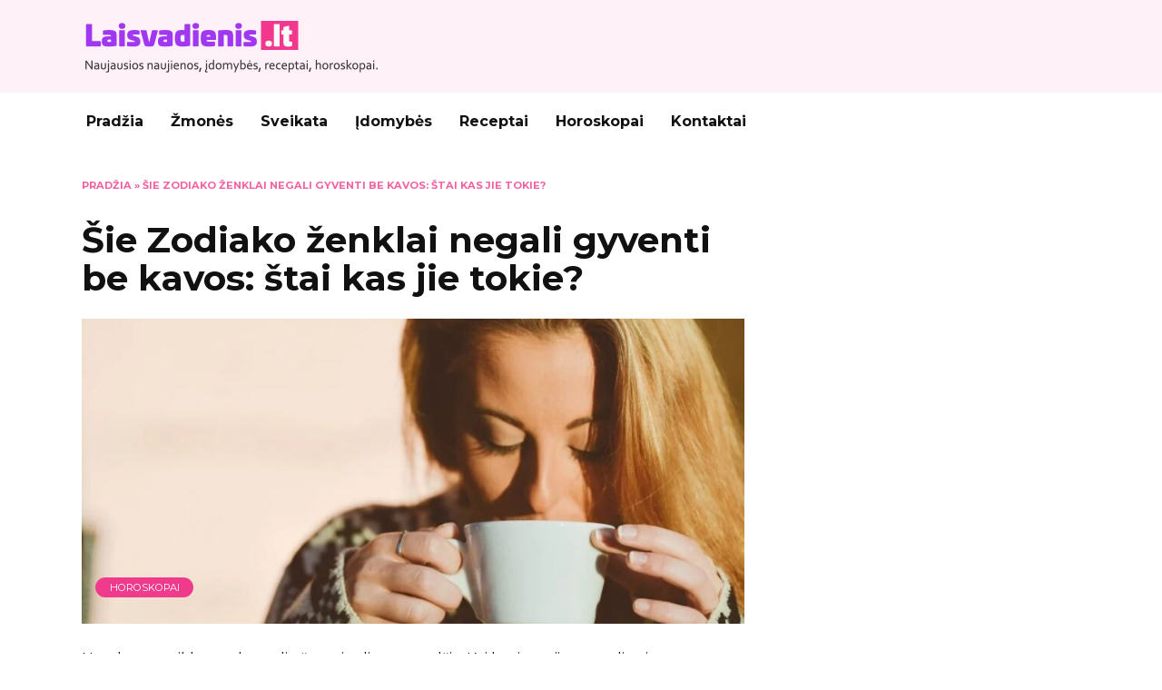

--- FILE ---
content_type: text/html; charset=UTF-8
request_url: https://laisvadienis.lt/sie-zodiako-zenklai-negali-gyventi-be-kavos-stai-kas-jie-tokie/
body_size: 10108
content:
<!doctype html> <html lang="lt-LT"> <head> <meta charset="UTF-8"> <meta name="viewport" content="width=device-width, initial-scale=1"> <meta name='robots' content='index, follow, max-image-preview:large, max-snippet:-1, max-video-preview:-1'/> <style>img:is([sizes="auto" i], [sizes^="auto," i]){contain-intrinsic-size:3000px 1500px}</style>  <title>Šie Zodiako ženklai negali gyventi be kavos: štai kas jie tokie?</title> <link rel="canonical" href="https://laisvadienis.lt/sie-zodiako-zenklai-negali-gyventi-be-kavos-stai-kas-jie-tokie/"/> <meta property="og:locale" content="lt_LT"/> <meta property="og:type" content="article"/> <meta property="og:title" content="Šie Zodiako ženklai negali gyventi be kavos: štai kas jie tokie?"/> <meta property="og:description" content="Nuo kavos priklauso daugelio žmonių dienos pradžia. Kai kuriems ji sureguliuoja nervų sistemą, atpalaiduoja, pakelia nuotaiką ir suteikia taip reikalingą energijos pliūpsnį. Tačiau yra tokių žmonių kurie be kavos tiesiog negali gyventi. Kas jie? Avinas Avinai dažnai dieną pradeda nuo puodelio stiprios kavos, kuri skatina jų nuotykių kupiną ir aktyvų gyvenimo būdą. Kava palaiko jų [&hellip;]"/> <meta property="og:url" content="https://laisvadienis.lt/sie-zodiako-zenklai-negali-gyventi-be-kavos-stai-kas-jie-tokie/"/> <meta property="og:site_name" content="Laisvadienis.lt"/> <meta property="article:published_time" content="2024-03-07T04:40:55+00:00"/> <meta property="article:modified_time" content="2024-05-01T16:01:47+00:00"/> <meta property="og:image" content="https://laisvadienis.lt/wp-content/uploads/2023/11/Ryto-kava.jpg"/> <meta property="og:image:width" content="1140"/> <meta property="og:image:height" content="801"/> <meta property="og:image:type" content="image/jpeg"/> <meta name="author" content="laisvadienis"/> <script type="application/ld+json" class="yoast-schema-graph">{"@context":"https://schema.org","@graph":[{"@type":"WebPage","@id":"https://laisvadienis.lt/sie-zodiako-zenklai-negali-gyventi-be-kavos-stai-kas-jie-tokie/","url":"https://laisvadienis.lt/sie-zodiako-zenklai-negali-gyventi-be-kavos-stai-kas-jie-tokie/","name":"Šie Zodiako ženklai negali gyventi be kavos: štai kas jie tokie?","isPartOf":{"@id":"https://laisvadienis.lt/#website"},"primaryImageOfPage":{"@id":"https://laisvadienis.lt/sie-zodiako-zenklai-negali-gyventi-be-kavos-stai-kas-jie-tokie/#primaryimage"},"image":{"@id":"https://laisvadienis.lt/sie-zodiako-zenklai-negali-gyventi-be-kavos-stai-kas-jie-tokie/#primaryimage"},"thumbnailUrl":"https://laisvadienis.lt/wp-content/uploads/2023/11/Ryto-kava.jpg","datePublished":"2024-03-07T04:40:55+00:00","dateModified":"2024-05-01T16:01:47+00:00","author":{"@id":"https://laisvadienis.lt/#/schema/person/b9ab05020a2f046f958d3e26c976c1bc"},"breadcrumb":{"@id":"https://laisvadienis.lt/sie-zodiako-zenklai-negali-gyventi-be-kavos-stai-kas-jie-tokie/#breadcrumb"},"inLanguage":"lt-LT","potentialAction":[{"@type":"ReadAction","target":["https://laisvadienis.lt/sie-zodiako-zenklai-negali-gyventi-be-kavos-stai-kas-jie-tokie/"]}]},{"@type":"ImageObject","inLanguage":"lt-LT","@id":"https://laisvadienis.lt/sie-zodiako-zenklai-negali-gyventi-be-kavos-stai-kas-jie-tokie/#primaryimage","url":"https://laisvadienis.lt/wp-content/uploads/2023/11/Ryto-kava.jpg","contentUrl":"https://laisvadienis.lt/wp-content/uploads/2023/11/Ryto-kava.jpg","width":1140,"height":801},{"@type":"BreadcrumbList","@id":"https://laisvadienis.lt/sie-zodiako-zenklai-negali-gyventi-be-kavos-stai-kas-jie-tokie/#breadcrumb","itemListElement":[{"@type":"ListItem","position":1,"name":"Pradžia","item":"https://laisvadienis.lt/"},{"@type":"ListItem","position":2,"name":"Šie Zodiako ženklai negali gyventi be kavos: štai kas jie tokie?"}]},{"@type":"WebSite","@id":"https://laisvadienis.lt/#website","url":"https://laisvadienis.lt/","name":"Laisvadienis.lt","description":"Naujienų Portalas.","inLanguage":"lt-LT"},{"@type":"Person","@id":"https://laisvadienis.lt/#/schema/person/b9ab05020a2f046f958d3e26c976c1bc","name":"laisvadienis","image":{"@type":"ImageObject","inLanguage":"lt-LT","@id":"https://laisvadienis.lt/#/schema/person/image/","url":"https://secure.gravatar.com/avatar/b0acfb339c109ad191ca90fdfbe4628c?s=96&d=mm&r=g","contentUrl":"https://secure.gravatar.com/avatar/b0acfb339c109ad191ca90fdfbe4628c?s=96&d=mm&r=g","caption":"laisvadienis"},"sameAs":["https://laisvadienis.lt"]}]}</script>  <link rel='dns-prefetch' href='//fonts.googleapis.com'/> <style id='feedzy-rss-feeds-loop-style-inline-css'>.wp-block-feedzy-rss-feeds-loop{display:grid;gap:24px;grid-template-columns:repeat(1,1fr)}@media(min-width:782px){.wp-block-feedzy-rss-feeds-loop.feedzy-loop-columns-2,.wp-block-feedzy-rss-feeds-loop.feedzy-loop-columns-3,.wp-block-feedzy-rss-feeds-loop.feedzy-loop-columns-4,.wp-block-feedzy-rss-feeds-loop.feedzy-loop-columns-5{grid-template-columns:repeat(2,1fr)}}@media(min-width:960px){.wp-block-feedzy-rss-feeds-loop.feedzy-loop-columns-2{grid-template-columns:repeat(2,1fr)}.wp-block-feedzy-rss-feeds-loop.feedzy-loop-columns-3{grid-template-columns:repeat(3,1fr)}.wp-block-feedzy-rss-feeds-loop.feedzy-loop-columns-4{grid-template-columns:repeat(4,1fr)}.wp-block-feedzy-rss-feeds-loop.feedzy-loop-columns-5{grid-template-columns:repeat(5,1fr)}}.wp-block-feedzy-rss-feeds-loop .wp-block-image.is-style-rounded img{border-radius:9999px}.wp-block-feedzy-rss-feeds-loop .wp-block-image:has(:is(img:not([src]),img[src=""])){display:none}</style> <style id='wpshop-omnivideo-style-inline-css'></style>    
<link rel="stylesheet" type="text/css" href="//laisvadienis.lt/wp-content/cache/wpfc-minified/1f6rnl8u/h9yh8.css" media="all"/>   <link rel="https://api.w.org/" href="https://laisvadienis.lt/wp-json/"/><link rel="alternate" title="JSON" type="application/json" href="https://laisvadienis.lt/wp-json/wp/v2/posts/32406"/><link rel="EditURI" type="application/rsd+xml" title="RSD" href="https://laisvadienis.lt/xmlrpc.php?rsd"/> <meta name="generator" content="WordPress 6.7.2"/> <link rel='shortlink' href='https://laisvadienis.lt/?p=32406'/> <link rel="alternate" title="oEmbed (JSON)" type="application/json+oembed" href="https://laisvadienis.lt/wp-json/oembed/1.0/embed?url=https%3A%2F%2Flaisvadienis.lt%2Fsie-zodiako-zenklai-negali-gyventi-be-kavos-stai-kas-jie-tokie%2F"/> <link rel="alternate" title="oEmbed (XML)" type="text/xml+oembed" href="https://laisvadienis.lt/wp-json/oembed/1.0/embed?url=https%3A%2F%2Flaisvadienis.lt%2Fsie-zodiako-zenklai-negali-gyventi-be-kavos-stai-kas-jie-tokie%2F&#038;format=xml"/> <meta property="fb:app_id" content="1319833685645013"/><style>.feedzy-rss-link-icon:after{content:url("https://laisvadienis.lt/wp-content/plugins/feedzy-rss-feeds/img/external-link.png");margin-left:3px;}</style> <script async src="https://pagead2.googlesyndication.com/pagead/js/adsbygoogle.js?client=ca-pub-3686009399654870" crossorigin="anonymous"></script> <link rel="preload" href="https://laisvadienis.lt/wp-content/themes/reboot/assets/fonts/wpshop-core.ttf" as="font" crossorigin><link rel="prefetch" href="https://laisvadienis.lt/wp-content/uploads/2023/11/Ryto-kava.jpg" as="image" crossorigin> <style>.site-logotype{max-width:474px}.site-logotype img{max-height:62px}::selection, .card-slider__category, .card-slider-container .swiper-pagination-bullet-active, .post-card--grid .post-card__thumbnail:before, .post-card:not(.post-card--small) .post-card__thumbnail a:before, .post-card:not(.post-card--small) .post-card__category, .post-box--high .post-box__category span, .post-box--wide .post-box__category span, .page-separator, .pagination .nav-links .page-numbers:not(.dots):not(.current):before, .btn, .btn-primary:hover, .btn-primary:not(:disabled):not(.disabled).active, .btn-primary:not(:disabled):not(.disabled):active, .show>.btn-primary.dropdown-toggle, .comment-respond .form-submit input, .page-links__item:hover{background-color:#f03b8c}.entry-image--big .entry-image__body .post-card__category a, .home-text ul:not([class])>li:before, .home-text ul.wp-block-list>li:before, .page-content ul:not([class])>li:before, .page-content ul.wp-block-list>li:before, .taxonomy-description ul:not([class])>li:before, .taxonomy-description ul.wp-block-list>li:before, .widget-area .widget_categories ul.menu li a:before, .widget-area .widget_categories ul.menu li span:before, .widget-area .widget_categories>ul li a:before, .widget-area .widget_categories>ul li span:before, .widget-area .widget_nav_menu ul.menu li a:before, .widget-area .widget_nav_menu ul.menu li span:before, .widget-area .widget_nav_menu>ul li a:before, .widget-area .widget_nav_menu>ul li span:before, .page-links .page-numbers:not(.dots):not(.current):before, .page-links .post-page-numbers:not(.dots):not(.current):before, .pagination .nav-links .page-numbers:not(.dots):not(.current):before, .pagination .nav-links .post-page-numbers:not(.dots):not(.current):before, .entry-image--full .entry-image__body .post-card__category a, .entry-image--fullscreen .entry-image__body .post-card__category a, .entry-image--wide .entry-image__body .post-card__category a{background-color:#f03b8c}.comment-respond input:focus, select:focus, textarea:focus, .post-card--grid.post-card--thumbnail-no, .post-card--standard:after, .post-card--related.post-card--thumbnail-no:hover, .spoiler-box, .btn-primary, .btn-primary:hover, .btn-primary:not(:disabled):not(.disabled).active, .btn-primary:not(:disabled):not(.disabled):active, .show>.btn-primary.dropdown-toggle, .inp:focus, .entry-tag:focus, .entry-tag:hover, .search-screen .search-form .search-field:focus, .entry-content ul:not([class])>li:before, .entry-content ul.wp-block-list>li:before, .text-content ul:not([class])>li:before, .text-content ul.wp-block-list>li:before, .page-content ul:not([class])>li:before, .page-content ul.wp-block-list>li:before, .taxonomy-description ul:not([class])>li:before, .taxonomy-description ul.wp-block-list>li:before, .entry-content blockquote:not(.wpremark), .input:focus, input[type=color]:focus, input[type=date]:focus, input[type=datetime-local]:focus, input[type=datetime]:focus, input[type=email]:focus, input[type=month]:focus, input[type=number]:focus, input[type=password]:focus, input[type=range]:focus, input[type=search]:focus, input[type=tel]:focus, input[type=text]:focus, input[type=time]:focus, input[type=url]:focus, input[type=week]:focus, select:focus, textarea:focus{border-color:#f03b8c !important}.post-card--small .post-card__category, .post-card__author:before, .post-card__comments:before, .post-card__date:before, .post-card__like:before, .post-card__views:before, .entry-author:before, .entry-date:before, .entry-time:before, .entry-views:before, .entry-comments:before, .entry-content ol:not([class])>li:before, .entry-content ol.wp-block-list>li:before, .text-content ol:not([class])>li:before, .text-content ol.wp-block-list>li:before, .entry-content blockquote:before, .spoiler-box__title:after, .search-icon:hover:before, .search-form .search-submit:hover:before, .star-rating-item.hover, .comment-list .bypostauthor>.comment-body .comment-author:after, .breadcrumb a, .breadcrumb span, .search-screen .search-form .search-submit:before, .star-rating--score-1:not(.hover) .star-rating-item:nth-child(1), .star-rating--score-2:not(.hover) .star-rating-item:nth-child(1), .star-rating--score-2:not(.hover) .star-rating-item:nth-child(2), .star-rating--score-3:not(.hover) .star-rating-item:nth-child(1), .star-rating--score-3:not(.hover) .star-rating-item:nth-child(2), .star-rating--score-3:not(.hover) .star-rating-item:nth-child(3), .star-rating--score-4:not(.hover) .star-rating-item:nth-child(1), .star-rating--score-4:not(.hover) .star-rating-item:nth-child(2), .star-rating--score-4:not(.hover) .star-rating-item:nth-child(3), .star-rating--score-4:not(.hover) .star-rating-item:nth-child(4), .star-rating--score-5:not(.hover) .star-rating-item:nth-child(1), .star-rating--score-5:not(.hover) .star-rating-item:nth-child(2), .star-rating--score-5:not(.hover) .star-rating-item:nth-child(3), .star-rating--score-5:not(.hover) .star-rating-item:nth-child(4), .star-rating--score-5:not(.hover) .star-rating-item:nth-child(5){color:#f03b8c}.site-header{background-color:#fff1f7}@media(min-width:992px){.top-menu ul li .sub-menu{background-color:#fff1f7}}.site-footer, .site-footer a, .site-footer .pseudo-link{color:#000000}.site-footer{background-color:#e2e2e2}</style> <style id="wp-custom-css">.b-share{text-align:center}
.b-share__title{font-size:17px;font-weight:700;margin-bottom:13px}
.b-share--post{border:6px solid #efede7;padding:20px;margin-bottom:30px}
ol{list-style:none;padding-left:0;margin-left:0;}</style>  <script data-wpfc-render="false">(function(){let events=["mousemove", "wheel", "scroll", "touchstart", "touchmove"];let fired=false;events.forEach(function(event){window.addEventListener(event, function(){if(fired===false){fired=true;setTimeout(function(){ (function(d,s){var f=d.getElementsByTagName(s)[0];j=d.createElement(s);j.setAttribute('src', 'https://www.googletagmanager.com/gtag/js?id=G-KDPM5Q19XG');f.parentNode.insertBefore(j,f);})(document,'script'); }, 100);}},{once: true});});})();</script> <script>window.dataLayer=window.dataLayer||[];
function gtag(){dataLayer.push(arguments);}
gtag('js', new Date());
gtag('config', 'G-KDPM5Q19XG');</script>  <style>ins.adsbygoogle[data-ad-status="unfilled"]{display:none !important;}</style>
<script data-wpfc-render="false">var Wpfcll={s:[],osl:0,scroll:false,i:function(){Wpfcll.ss();window.addEventListener('load',function(){let observer=new MutationObserver(mutationRecords=>{Wpfcll.osl=Wpfcll.s.length;Wpfcll.ss();if(Wpfcll.s.length > Wpfcll.osl){Wpfcll.ls(false);}});observer.observe(document.getElementsByTagName("html")[0],{childList:true,attributes:true,subtree:true,attributeFilter:["src"],attributeOldValue:false,characterDataOldValue:false});Wpfcll.ls(true);});window.addEventListener('scroll',function(){Wpfcll.scroll=true;Wpfcll.ls(false);});window.addEventListener('resize',function(){Wpfcll.scroll=true;Wpfcll.ls(false);});window.addEventListener('click',function(){Wpfcll.scroll=true;Wpfcll.ls(false);});},c:function(e,pageload){var w=document.documentElement.clientHeight || body.clientHeight;var n=0;if(pageload){n=0;}else{n=(w > 800) ? 800:200;n=Wpfcll.scroll ? 800:n;}var er=e.getBoundingClientRect();var t=0;var p=e.parentNode ? e.parentNode:false;if(typeof p.getBoundingClientRect=="undefined"){var pr=false;}else{var pr=p.getBoundingClientRect();}if(er.x==0 && er.y==0){for(var i=0;i < 10;i++){if(p){if(pr.x==0 && pr.y==0){if(p.parentNode){p=p.parentNode;}if(typeof p.getBoundingClientRect=="undefined"){pr=false;}else{pr=p.getBoundingClientRect();}}else{t=pr.top;break;}}};}else{t=er.top;}if(w - t+n > 0){return true;}return false;},r:function(e,pageload){var s=this;var oc,ot;try{oc=e.getAttribute("data-wpfc-original-src");ot=e.getAttribute("data-wpfc-original-srcset");originalsizes=e.getAttribute("data-wpfc-original-sizes");if(s.c(e,pageload)){if(oc || ot){if(e.tagName=="DIV" || e.tagName=="A" || e.tagName=="SPAN"){e.style.backgroundImage="url("+oc+")";e.removeAttribute("data-wpfc-original-src");e.removeAttribute("data-wpfc-original-srcset");e.removeAttribute("onload");}else{if(oc){e.setAttribute('src',oc);}if(ot){e.setAttribute('srcset',ot);}if(originalsizes){e.setAttribute('sizes',originalsizes);}if(e.getAttribute("alt") && e.getAttribute("alt")=="blank"){e.removeAttribute("alt");}e.removeAttribute("data-wpfc-original-src");e.removeAttribute("data-wpfc-original-srcset");e.removeAttribute("data-wpfc-original-sizes");e.removeAttribute("onload");if(e.tagName=="IFRAME"){var y="https://www.youtube.com/embed/";if(navigator.userAgent.match(/\sEdge?\/\d/i)){e.setAttribute('src',e.getAttribute("src").replace(/.+\/templates\/youtube\.html\#/,y));}e.onload=function(){if(typeof window.jQuery !="undefined"){if(jQuery.fn.fitVids){jQuery(e).parent().fitVids({customSelector:"iframe[src]"});}}var s=e.getAttribute("src").match(/templates\/youtube\.html\#(.+)/);if(s){try{var i=e.contentDocument || e.contentWindow;if(i.location.href=="about:blank"){e.setAttribute('src',y+s[1]);}}catch(err){e.setAttribute('src',y+s[1]);}}}}}}else{if(e.tagName=="NOSCRIPT"){if(typeof window.jQuery !="undefined"){if(jQuery(e).attr("data-type")=="wpfc"){e.removeAttribute("data-type");jQuery(e).after(jQuery(e).text());}}}}}}catch(error){console.log(error);console.log("==>",e);}},ss:function(){var i=Array.prototype.slice.call(document.getElementsByTagName("img"));var f=Array.prototype.slice.call(document.getElementsByTagName("iframe"));var d=Array.prototype.slice.call(document.getElementsByTagName("div"));var a=Array.prototype.slice.call(document.getElementsByTagName("a"));var s=Array.prototype.slice.call(document.getElementsByTagName("span"));var n=Array.prototype.slice.call(document.getElementsByTagName("noscript"));this.s=i.concat(f).concat(d).concat(a).concat(s).concat(n);},ls:function(pageload){var s=this;[].forEach.call(s.s,function(e,index){s.r(e,pageload);});}};document.addEventListener('DOMContentLoaded',function(){wpfci();});function wpfci(){Wpfcll.i();}</script>
</head> <body class="post-template-default single single-post postid-32406 single-format-standard wp-embed-responsive sidebar-right"> <div id="page" class="site"> <a class="skip-link screen-reader-text" href="#content">Skip to content</a> <div class="search-screen-overlay js-search-screen-overlay"></div><div class="search-screen js-search-screen"></div><header id="masthead" class="site-header full" itemscope itemtype="http://schema.org/WPHeader"> <div class="site-header-inner fixed"> <div class="humburger js-humburger"><span></span><span></span><span></span></div><div class="site-branding"> <div class="site-logotype"><a href="https://laisvadienis.lt/"><img src="/logo.svg" alt="Laisvadienis.lt"></a></div></div></div></header> <nav id="site-navigation" class="main-navigation fixed" itemscope itemtype="http://schema.org/SiteNavigationElement"> <div class="main-navigation-inner full"> <div class="menu-pagrindinis-meniu-container"><ul id="header_menu" class="menu"><li id="menu-item-14" class="menu-item menu-item-type-custom menu-item-object-custom menu-item-14"><a href="/">Pradžia</a></li> <li id="menu-item-13" class="menu-item menu-item-type-taxonomy menu-item-object-category menu-item-13"><a href="https://laisvadienis.lt/kategorija/zmones/">Žmonės</a></li> <li id="menu-item-11" class="menu-item menu-item-type-taxonomy menu-item-object-category menu-item-11"><a href="https://laisvadienis.lt/kategorija/sveikata/">Sveikata</a></li> <li id="menu-item-8" class="menu-item menu-item-type-taxonomy menu-item-object-category menu-item-8"><a href="https://laisvadienis.lt/kategorija/idomybes/">Įdomybės</a></li> <li id="menu-item-10" class="menu-item menu-item-type-taxonomy menu-item-object-category menu-item-10"><a href="https://laisvadienis.lt/kategorija/receptai/">Receptai</a></li> <li id="menu-item-7" class="menu-item menu-item-type-taxonomy menu-item-object-category current-post-ancestor current-menu-parent current-post-parent menu-item-7"><a href="https://laisvadienis.lt/kategorija/horoskopai/">Horoskopai</a></li> <li id="menu-item-211" class="menu-item menu-item-type-post_type menu-item-object-page menu-item-211"><a href="https://laisvadienis.lt/kontaktai/">Kontaktai</a></li> </ul></div></div></nav> <div class="mobile-menu-placeholder js-mobile-menu-placeholder"></div><div id="content" class="site-content fixed"> <div class="site-content-inner"> <div id="primary" class="content-area" itemscope itemtype="http://schema.org/Article"> <main id="main" class="site-main article-card"> <article id="post-32406" class="article-post post-32406 post type-post status-publish format-standard has-post-thumbnail category-horoskopai"> <div class="breadcrumb" id="breadcrumbs"><span><span><a href="https://laisvadienis.lt/">Pradžia</a></span> » <span class="breadcrumb_last" aria-current="page">Šie Zodiako ženklai negali gyventi be kavos: štai kas jie tokie?</span></span></div><h1 class="entry-title" itemprop="headline"> Šie Zodiako ženklai negali gyventi be kavos: štai kas jie tokie?</h1> <div class="entry-image post-card post-card__thumbnail"> <img width="870" height="400" src="https://laisvadienis.lt/wp-content/uploads/2023/11/Ryto-kava-870x400.jpg" class="attachment-reboot_standard size-reboot_standard wp-post-image" alt="" itemprop="image" decoding="async" fetchpriority="high"/> <span class="post-card__category"><a href="https://laisvadienis.lt/kategorija/horoskopai/" itemprop="articleSection">Horoskopai</a></span></div><div class="entry-content" itemprop="articleBody"> <div class="b-r b-r--before_content"><script async src="https://pagead2.googlesyndication.com/pagead/js/adsbygoogle.js?client=ca-pub-3686009399654870" crossorigin="anonymous"></script>  <ins class="adsbygoogle" style="display:block" data-ad-client="ca-pub-3686009399654870" data-ad-slot="8125933384" data-ad-format="auto" data-full-width-responsive="true"></ins> <script>(adsbygoogle=window.adsbygoogle||[]).push({});</script></div><p>Nuo kavos priklauso daugelio žmonių dienos pradžia. Kai kuriems ji sureguliuoja nervų sistemą, atpalaiduoja, pakelia nuotaiką ir suteikia taip reikalingą energijos pliūpsnį. Tačiau yra tokių žmonių kurie be kavos tiesiog negali gyventi. Kas jie?</p> <h3><strong>Avinas</strong></h3> <p>Avinai dažnai dieną pradeda nuo puodelio stiprios kavos, kuri skatina jų nuotykių kupiną ir aktyvų gyvenimo būdą. Kava palaiko jų “ugnį” ir suteikia reikiamos motyvacijos.</p> <h3><strong>Dvyniai</strong></h3> <p>Kava ne tik padeda Dvyniams išlikti budriems, bet ir suteikia jiems galimybę susitikti su draugais kavinėje. Tai puikiai papildo jų bendraujančią ir smalsią prigimtį.</p> <h3><strong>Mergelė</strong></h3> <p>Į detales orientuotos Mergelės vertina tikslumą ir susikaupimą, kurį kava gali suteikti jų darbui. Jos dažnai pasikliauja kava, kad padidintų savo produktyvumą ir laikytųsi aukštų standartų.</p><div class="b-r b-r--after_p_1"><script async src="https://pagead2.googlesyndication.com/pagead/js/adsbygoogle.js?client=ca-pub-3686009399654870" crossorigin="anonymous"></script>  <ins class="adsbygoogle" style="display:block" data-ad-client="ca-pub-3686009399654870" data-ad-slot="9974593215" data-ad-format="auto" data-full-width-responsive="true"></ins> <script>(adsbygoogle=window.adsbygoogle||[]).push({});</script></div><div class="b-r b-r--middle_content"><script async src="https://pagead2.googlesyndication.com/pagead/js/adsbygoogle.js?client=ca-pub-3686009399654870" crossorigin="anonymous"></script>  <ins class="adsbygoogle" style="display:block" data-ad-client="ca-pub-3686009399654870" data-ad-slot="9283172193" data-ad-format="auto" data-full-width-responsive="true"></ins> <script>(adsbygoogle=window.adsbygoogle||[]).push({});</script></div><h3><strong>Skorpionas</strong></h3> <p>Skorpionai dažnai griebiasi kavos, norėdami pradėti dieną ir pasiekti savo tikslus. Kavos gilumas ir turtingumas puikiai dera su jų sudėtingomis asmenybėmis.</p> <h3><strong>Ožiaragis</strong></h3> <p>Kava bus patikima Ožiaragių palydovė ilgų darbo valandų ir sudėtingų užduočių metu. Ji padeda jiems išlikti tvirtai ant žemės ir neišklysti iš kelio.</p> <h3><strong>Vandenis</strong></h3> <p>Išradingi ir perspektyvūs Vandeniai vertina kūrybinę kibirkštį, kurią gali suteikti kava. Ji skatina jų novatoriškas idėjas ir palaiko jų siekius. Juos gali sudominti neįprastas kavos mišinys arba virimo būdas.</p> <h3><strong>Žuvys</strong></h3> <p>Kava padeda Žuvims kiekvieną rytą iš svajonių pasaulio persikelti į realybę. Ji švelniai pažadina ir padeda atsiskleisti jų kūrybinei ir intuityviajai pusei.</p> <div id="wpdevar_comment_3" style="width:100%;text-align:left;"> <span style="padding: 10px;font-size:20px;font-family:Arial,Helvetica Neue,Helvetica,sans-serif;color:#000000;"></span> <div class="fb-comments" data-href="https://laisvadienis.lt/sie-zodiako-zenklai-negali-gyventi-be-kavos-stai-kas-jie-tokie/" data-order-by="reverse_time" data-numposts="7" data-width="100%" style="display:block;"></div></div><style>#wpdevar_comment_3 span,#wpdevar_comment_3 iframe{width:100% !important;}
#wpdevar_comment_3 iframe{max-height:100% !important;}</style><div class="b-r b-r--after_content"><script async src="https://pagead2.googlesyndication.com/pagead/js/adsbygoogle.js?client=ca-pub-3686009399654870" crossorigin="anonymous"></script>  <ins class="adsbygoogle" style="display:block" data-ad-client="ca-pub-3686009399654870" data-ad-slot="8208267433" data-ad-format="auto" data-full-width-responsive="true"></ins> <script>(adsbygoogle=window.adsbygoogle||[]).push({});</script></div></div></article> <div class="entry-social"> <div class="b-share b-share--post"> <div class="b-share__title">Patiko straipsnis? Leisk mums apie tai sužinoti. Nepamiršk pasidalinti!</div><div class="sharethis-inline-share-buttons"></div></div></div><meta itemprop="author" content="laisvadienis"> <meta itemscope itemprop="mainEntityOfPage" itemType="https://schema.org/WebPage" itemid="https://laisvadienis.lt/sie-zodiako-zenklai-negali-gyventi-be-kavos-stai-kas-jie-tokie/" content="Šie Zodiako ženklai negali gyventi be kavos: štai kas jie tokie?"> <meta itemprop="dateModified" content="2024-05-01"> <meta itemprop="datePublished" content="2024-03-07T06:40:55+02:00"> <div itemprop="publisher" itemscope itemtype="https://schema.org/Organization" style="display: none;"><div itemprop="logo" itemscope itemtype="https://schema.org/ImageObject"><img itemprop="url image" src="/logo.svg" alt="Laisvadienis.lt"></div><meta itemprop="name" content="Laisvadienis.lt"><meta itemprop="telephone" content="Laisvadienis.lt"><meta itemprop="address" content="https://laisvadienis.lt"></div></main></div><div id="related-posts" class="related-posts fixed"><div class="related-posts__header">Taip pat skaitykite:</div><div class="post-cards post-cards--vertical"> <div class="post-card post-card--related"> <div class="post-card__thumbnail"><a href="https://laisvadienis.lt/gruodzio-18-osios-horoskopas-tylos-jega-pries-nauja-pradzia/"><img onload="Wpfcll.r(this,true);" src="https://laisvadienis.lt/wp-content/plugins/wp-fastest-cache-premium/pro/images/blank.gif" width="335" height="220" data-wpfc-original-src="https://laisvadienis.lt/wp-content/uploads/2025/12/SBB__20251217T121546190_c70d81e2-335x220.webp" class="attachment-reboot_small size-reboot_small wp-post-image" alt="blank" decoding="async" /></a></div><div class="post-card__title"><a href="https://laisvadienis.lt/gruodzio-18-osios-horoskopas-tylos-jega-pries-nauja-pradzia/">Gruodžio 18-osios horoskopas: tylos jėga prieš naują pradžią</a></div><div class="post-card__description">Ši diena kviečia neskubėti ir sąmoningai užbaigti tai</div></div><div class="post-card post-card--related"> <div class="post-card__thumbnail"><a href="https://laisvadienis.lt/3-zodiako-zenklams-2026-metai-atnes-meile-suzinokite-ar-tai-jus/"><img onload="Wpfcll.r(this,true);" src="https://laisvadienis.lt/wp-content/plugins/wp-fastest-cache-premium/pro/images/blank.gif" width="335" height="220" data-wpfc-original-src="https://laisvadienis.lt/wp-content/uploads/2025/12/72212517d1173f29a76d65cccad47ba0-335x220.webp" class="attachment-reboot_small size-reboot_small wp-post-image" alt="blank" decoding="async" /></a></div><div class="post-card__title"><a href="https://laisvadienis.lt/3-zodiako-zenklams-2026-metai-atnes-meile-suzinokite-ar-tai-jus/">3 Zodiako ženklams 2026 metai atneš meilę: sužinokite, ar tai jūs</a></div><div class="post-card__description">2026 metai jau visai netoli, o astrologijos požiūriu</div></div><div class="post-card post-card--related"> <div class="post-card__thumbnail"><a href="https://laisvadienis.lt/pirmadienio-horoskopas-ivardijo-kokiu-sprendimu-siandien-vengti-zodiako-zenklams/"><img onload="Wpfcll.r(this,true);" src="https://laisvadienis.lt/wp-content/plugins/wp-fastest-cache-premium/pro/images/blank.gif" width="335" height="220" data-wpfc-original-src="https://laisvadienis.lt/wp-content/uploads/2025/12/491058cc4e829a519dc5c34ced35a703-335x220.webp" class="attachment-reboot_small size-reboot_small wp-post-image" alt="blank" decoding="async" /></a></div><div class="post-card__title"><a href="https://laisvadienis.lt/pirmadienio-horoskopas-ivardijo-kokiu-sprendimu-siandien-vengti-zodiako-zenklams/">Pirmadienio horoskopas: įvardijo kokių sprendimų šiandien vengti Zodiako ženklams</a></div><div class="post-card__description">Gruodžio 15-osios horoskopas: impulsyvūs sprendimai</div></div><div class="post-card post-card--related"> <div class="post-card__thumbnail"><a href="https://laisvadienis.lt/2026-metu-meiles-horoskopas-visiems-zodiako-zenklams/"><img onload="Wpfcll.r(this,true);" src="https://laisvadienis.lt/wp-content/plugins/wp-fastest-cache-premium/pro/images/blank.gif" width="335" height="220" data-wpfc-original-src="https://laisvadienis.lt/wp-content/uploads/2025/12/MAIN_00_INITh-25-335x220.webp" class="attachment-reboot_small size-reboot_small wp-post-image" alt="blank" decoding="async" /></a></div><div class="post-card__title"><a href="https://laisvadienis.lt/2026-metu-meiles-horoskopas-visiems-zodiako-zenklams/">2026 metų meilės horoskopas visiems Zodiako ženklams</a></div><div class="post-card__description">2026-ieji bus kupini svarbių astrologinių įvykių.</div></div><div class="post-card post-card--related"> <div class="post-card__thumbnail"><a href="https://laisvadienis.lt/horoskopas-2025-gruodzio-menesiui-visiems-12-zodiako-zenklu/"><img onload="Wpfcll.r(this,true);" src="https://laisvadienis.lt/wp-content/plugins/wp-fastest-cache-premium/pro/images/blank.gif" width="335" height="220" data-wpfc-original-src="https://laisvadienis.lt/wp-content/uploads/2025/12/horoskopai-horoskopai3-335x220.webp" class="attachment-reboot_small size-reboot_small wp-post-image" alt="blank" decoding="async" data-wpfc-original-srcset="https://laisvadienis.lt/wp-content/uploads/2025/12/horoskopai-horoskopai3-335x220.webp 335w, https://laisvadienis.lt/wp-content/uploads/2025/12/horoskopai-horoskopai3-300x198.webp 300w, https://laisvadienis.lt/wp-content/uploads/2025/12/horoskopai-horoskopai3-607x400.webp 607w, https://laisvadienis.lt/wp-content/uploads/2025/12/horoskopai-horoskopai3.webp 640w" data-wpfc-original-sizes="auto, (max-width: 335px) 100vw, 335px"/></a></div><div class="post-card__title"><a href="https://laisvadienis.lt/horoskopas-2025-gruodzio-menesiui-visiems-12-zodiako-zenklu/">Horoskopas 2025 gruodžio mėnesiui: visiems 12 Zodiako ženklų</a></div><div class="post-card__description">Paskutinis metų mėnuo tradiciškai simbolizuoja visų</div></div><div class="post-card post-card--related"> <div class="post-card__thumbnail"><a href="https://laisvadienis.lt/savaites-horoskopas-2025-metu-sausio-13-19-d-kuri-zodiako-zenklas-atvers-netiketas-karjeros-galimybes/"><img onload="Wpfcll.r(this,true);" src="https://laisvadienis.lt/wp-content/plugins/wp-fastest-cache-premium/pro/images/blank.gif" width="335" height="220" data-wpfc-original-src="https://laisvadienis.lt/wp-content/uploads/2025/01/high_angle_hands_holding_crystal-e1736748426925-335x220.webp" class="attachment-reboot_small size-reboot_small wp-post-image" alt="blank" decoding="async" /></a></div><div class="post-card__title"><a href="https://laisvadienis.lt/savaites-horoskopas-2025-metu-sausio-13-19-d-kuri-zodiako-zenklas-atvers-netiketas-karjeros-galimybes/">Savaitės horoskopas (2025 metų sausio 13-19 d.): Kuri Zodiako ženklas atvers netikėtas karjeros galimybes?</a></div><div class="post-card__description">Ieškote įžvalgų į savo ateitį? Kosmosas jau pasakė</div></div><div class="post-card post-card--related"> <div class="post-card__thumbnail"><a href="https://laisvadienis.lt/ispeja-1-zodiako-zenkla-laukia-sunki-diena-nepraraskite-budrumo/"><img onload="Wpfcll.r(this,true);" src="https://laisvadienis.lt/wp-content/plugins/wp-fastest-cache-premium/pro/images/blank.gif" width="335" height="220" data-wpfc-original-src="https://laisvadienis.lt/wp-content/uploads/2025/01/9cea6d1edf89a85a0054732e4d575cfb-335x220.jpg" class="attachment-reboot_small size-reboot_small wp-post-image" alt="blank" decoding="async" /></a></div><div class="post-card__title"><a href="https://laisvadienis.lt/ispeja-1-zodiako-zenkla-laukia-sunki-diena-nepraraskite-budrumo/">Įspėja 1 Zodiako ženklą: laukia sunki diena – nepraraskite budrumo</a></div><div class="post-card__description">Astrologinė prognozė sausio 7-ai, antradieniui.</div></div><div class="post-card post-card--related"> <div class="post-card__thumbnail"><a href="https://laisvadienis.lt/perspeja-3-zodiako-zenklus-dabar-ypac-pavojingas-laikas-saugokite-sveikata/"><img onload="Wpfcll.r(this,true);" src="https://laisvadienis.lt/wp-content/plugins/wp-fastest-cache-premium/pro/images/blank.gif" width="335" height="220" data-wpfc-original-src="https://laisvadienis.lt/wp-content/uploads/2025/01/d12752b36f4118ab59285faee46df9d8-335x220.jpg" class="attachment-reboot_small size-reboot_small wp-post-image" alt="blank" decoding="async" /></a></div><div class="post-card__title"><a href="https://laisvadienis.lt/perspeja-3-zodiako-zenklus-dabar-ypac-pavojingas-laikas-saugokite-sveikata/">Perspėja 3 Zodiako ženklus: dabar ypač pavojingas laikas – saugokite sveikatą</a></div><div class="post-card__description">Astrologinė prognozė sausio 6-ai, pirmadieniui.</div></div></div></div></div></div><div class="site-footer-container"> <footer id="colophon" class="site-footer site-footer--style-gray full"> <div class="site-footer-inner fixed"> <div class="footer-bottom"> <div class="footer-info"> © 2025 Laisvadienis.lt | Visos teisės saugomos.</div></div></div></footer></div></div><div id="fb-root"></div><link rel="stylesheet" type="text/css" href="//laisvadienis.lt/wp-content/cache/wpfc-minified/keoi5cqk/h9yh8.css" media="all"/>       <noscript id="wpfc-google-fonts"><link rel='stylesheet' id='google-fonts-css' href='https://fonts.googleapis.com/css?family=Montserrat%3A400%2C400i%2C700&#038;subset=cyrillic&#038;display=swap&#038;ver=6.7.2' media='all'/>
</noscript>





<script id="wp-omnivideo-script-js-extra">var omnivideo_options={"iframeOptions":{"defaultSearchParams":{"autoplay":1},"ratioClass":"omnivideo-embed--16-9"},"metrikaCounter":"","i18n":{"loading":"Loading...","closeIn":"Close in {timeLeft} seconds"},"intro":{"enabled":false,"ajaxUrl":"https:\/\/laisvadienis.lt\/wp-admin\/admin-ajax.php","timeToClose":5,"duration":15,"nextShowDelay":300,"progressType":"circle","blockHeight":"responsive"}};</script>
<script id="reboot-scripts-js-extra">var settings_array={"rating_text_average":"average","rating_text_from":"from","lightbox_display":"","sidebar_fixed":"1"};
var wps_ajax={"url":"https:\/\/laisvadienis.lt\/wp-admin\/admin-ajax.php","nonce":"7d71326ac3"};
var wpshop_views_counter_params={"url":"https:\/\/laisvadienis.lt\/wp-admin\/admin-ajax.php","nonce":"7d71326ac3","is_postviews_enabled":"","post_id":"32406"};</script>
<script id="thickbox-js-extra">var thickboxL10n={"next":"Kitas >","prev":"< Ankstesnis","image":"Paveiksl\u0117lis","of":"i\u0161","close":"U\u017edaryti","noiframes":"This feature requires inline frames. You have iframes disabled or your browser does not support them.","loadingAnimation":"https:\/\/laisvadienis.lt\/wp-includes\/js\/thickbox\/loadingAnimation.gif"};</script>
<script src='//laisvadienis.lt/wp-content/cache/wpfc-minified/f2fhgft5/h9yh8.js'></script>
<script src="https://platform-api.sharethis.com/js/sharethis.js#property=6259beee80366d0019fc1b92&product=inline-share-buttons" async="async"></script>
<script>function disable_keystrokes(e){if(e.ctrlKey||e.metaKey){var key;if(window.event)key=window.event.keyCode;else key=e.which;if(key==67||key==88||key==65||key==85||key==83)return false;else return true;}}document.onkeydown=disable_keystrokes;</script>
<script>function disableSelection(target){if(typeof target.onselectstart!="undefined") target.onselectstart=function(){return false};else if(typeof target.style.MozUserSelect!="undefined")target.style.MozUserSelect="none";else target.onmousedown=function(){return false};target.style.cursor="default"}disableSelection(document.body);</script>
<script>document.oncontextmenu=function(){ return false; }</script>
<script async defer crossorigin="anonymous" src="https://connect.facebook.net/lt_LT/sdk.js#xfbml=1&version=v21.0&appId=1319833685645013&autoLogAppEvents=1"></script>
<script>(function(){
function onMessage(event){
if(!event.data||event.data.type!=='PENSIJA_RESIZE') return;
var iframe=document.getElementById('pension-frame');
if(!iframe) return;
var h=parseInt(event.data.height, 10);
if(!isNaN(h)&&h > 0){
iframe.style.height=h + 'px';
}}
window.addEventListener('message', onMessage, false);
})();</script>
<script defer src='//laisvadienis.lt/wp-content/cache/wpfc-minified/md6opk5s/h9yh8.js'></script>
<script>document.addEventListener('DOMContentLoaded',function(){function wpfcgl(){var wgh=document.querySelector('noscript#wpfc-google-fonts').innerText, wgha=wgh.match(/<link[^\>]+>/gi);for(i=0;i<wgha.length;i++){var wrpr=document.createElement('div');wrpr.innerHTML=wgha[i];document.body.appendChild(wrpr.firstChild);}}wpfcgl();});</script>
<script defer src="https://static.cloudflareinsights.com/beacon.min.js/vcd15cbe7772f49c399c6a5babf22c1241717689176015" integrity="sha512-ZpsOmlRQV6y907TI0dKBHq9Md29nnaEIPlkf84rnaERnq6zvWvPUqr2ft8M1aS28oN72PdrCzSjY4U6VaAw1EQ==" data-cf-beacon='{"version":"2024.11.0","token":"7b3082555d88465881f515dd8fe2d281","r":1,"server_timing":{"name":{"cfCacheStatus":true,"cfEdge":true,"cfExtPri":true,"cfL4":true,"cfOrigin":true,"cfSpeedBrain":true},"location_startswith":null}}' crossorigin="anonymous"></script>
</body> </html><!-- WP Fastest Cache file was created in 0.514 seconds, on 2025-12-18 @ 03:00 --><!-- via php -->

--- FILE ---
content_type: text/html; charset=utf-8
request_url: https://www.google.com/recaptcha/api2/aframe
body_size: 268
content:
<!DOCTYPE HTML><html><head><meta http-equiv="content-type" content="text/html; charset=UTF-8"></head><body><script nonce="JSlt8Az-1krBqyn4KvGrFg">/** Anti-fraud and anti-abuse applications only. See google.com/recaptcha */ try{var clients={'sodar':'https://pagead2.googlesyndication.com/pagead/sodar?'};window.addEventListener("message",function(a){try{if(a.source===window.parent){var b=JSON.parse(a.data);var c=clients[b['id']];if(c){var d=document.createElement('img');d.src=c+b['params']+'&rc='+(localStorage.getItem("rc::a")?sessionStorage.getItem("rc::b"):"");window.document.body.appendChild(d);sessionStorage.setItem("rc::e",parseInt(sessionStorage.getItem("rc::e")||0)+1);localStorage.setItem("rc::h",'1766334989905');}}}catch(b){}});window.parent.postMessage("_grecaptcha_ready", "*");}catch(b){}</script></body></html>

--- FILE ---
content_type: image/svg+xml
request_url: https://laisvadienis.lt/logo.svg
body_size: 6000
content:
<?xml version="1.0" encoding="UTF-8" standalone="no"?>
<!DOCTYPE svg PUBLIC "-//W3C//DTD SVG 1.1//EN" "http://www.w3.org/Graphics/SVG/1.1/DTD/svg11.dtd">
<svg version="1.1" id="Layer_1" xmlns="http://www.w3.org/2000/svg" xmlns:xlink="http://www.w3.org/1999/xlink" x="0px" y="0px" width="656px" height="124px" viewBox="0 0 656 124" enable-background="new 0 0 656 124" xml:space="preserve">  <image id="image0" width="656" height="124" x="0" y="0"
    href="[data-uri]
AAB6JgAAgIQAAPoAAACA6AAAdTAAAOpgAAA6mAAAF3CculE8AAAAnFBMVEX///8AAACfO/CfO/Cf
O/CfO/CfO/CfO/CfO/CfO/CfO/CfO/CfO/CfO/CfO/CfO/CfO/A7Oz87Oz87Oz87Oz87Oz87Oz87
Oz87Oz87Oz87Oz87Oz87Oz87Oz87Oz87Oz/wO4yfO/DybaT48fT5+fr33uj1rMjye6zxTpT0oMH2
y9zxXpzzlbr1ts/46O72wdX31eLziLM7Oz////8c6+7VAAAAIHRSTlMAABBAMCDAoPDQYOCAkHCw
UDBAIBDAgGCQ8OCwcFDQoCmCJSQAAAABYktHRACIBR1IAAAACXBIWXMAAAsTAAALEwEAmpwYAAAA
B3RJTUUH5gEOERoOmwcSJwAAFVpJREFUeNrtnYd228YShgN2UiQlgCgESACW7URxSWLj/R8u23e2
AmwSbe1/zr0xia0z3/YF9ccfQUFBQUFBQUFBQUFBQUFBQb+bPlxdb12joF9aAcigu1IAMuiuFID0
KbpIozHSZUncWhNUwtHNUp+i1Ce+AAHIVwRyPHsmmk9v5vBLeZkvSAmXq5skv3ogqS/WbuIDkK8H
5PyZa3Ebf1+syUIUcX791EdLkfqDs5cMQPYJOOn5eXMBkCuQzuIO+khYsSUlBlZ1ffUM5896hhad
COTHT5+F/nwfQK6BGZ9nFwD5ABO6QQd0qpSKmd8srp3fFKb+7BojTgTyr89AAchTNFH88fAayPll
AjlTinjtxddWSd3VIgOQrwXkWPHH82sg55cJpFrC7S3ze545Ql0ZyJe/A5AO/XJAXnsS+epAfvzy
1TGxfGum7hDIq8/QLgSEfHPbIVsF8tER6kpAfvv+9ZN7HH9rpu4CyGgxxB+vKBPIjYLMtXfH1Um0
a0JwFSD/+dc/sXxrpu4DSCWhOziuMYFU1sHX3weAHfDChfs1gPzSt9J5a6buA0iwL/y8uT1vvTKB
hFuly+sfH8KNzydXoGsA2bv0fmum7gPIaLRmHnl4uiCVq8kCZPTEN0vntzjOnvKt8Zn7ODsA+XpA
IiSf1kh3MFxj2YBE3dgWlfDpVrcrpiuU+tZ3uyIA+ZpA3pXsQL61ApAByADkL6WhQE7H2/V8NpvR
pQv6x2arjc14MGRSn6BhksVbzmbz9YoOaSsZXL2u9QQe0EsaE/TVI8qSzAAXs9kjT0PTZItKyIo3
m5lATmTC2rbMZLVmMUjyT/rlkDEqwZykymahD7gm6sXKkatC0Xi9YRGx3VDq5wP57eXl5T/45QvW
3+8OSHULT+hxJS0Pz3LBvji/gqhoo23bwW1L/cFoZs16Mdfaw2j98OwUDQJLAoicbsyYy62sGdw/
MAwgk3m0V2j8aEZbrM4E8tunzzb9+e2dATlxemQhVtTWIXI0t0fbagd5sKPVyF0/u6QsZsceHHn6
8Jt1XxEXW2vNDHJFIWDDESeHE3tzep6cB+TLZ7te3hmQY49HNja3cXe4KFlrB3kALaVDGXtxWMho
T89euYGcuEGe22pmFoIP7zYgVwtHrHEA8lZA8k1gC5Ajp7PXWngwgC60dHw4iAOR6eLZKyeQnuFY
lMoPpIDPAqR7ZAlA3g7IByeQG2ectZamPMhTzvdmfTjw7nn+7JcTSG/qjPceIPk5qQVId+8bgLwd
kKyLNIEcuaOsta5QXuhd6cH8yFgoPgXIkb9n3Q4Ccu4C0jOPCEDeEMiNA0iPP9b6ZFGsaZW+btyL
A+2dts89cgG58kdbDgJy4QLS028HIG8I5MwBpMeRa50isVhf6sn4cVgbLJwE5GNPvOkQINmSzATS
U6wrA/kxAAn04ADS3UGQuzbKjJ9PBpVh/nEokH3EOIHsWQvRdtIL5JMDSM8CHnjgFCA//PPjx49/
4Zc/sL5/eGdARpsZlNXd/hvaC8uFBkgDX6oq6JMp3OgRZq37mHDlXsz2AGnMPXVA10bNUBkMis1u
embkt6STC4sHTgLS+eU7A1LTVB3qBgBpuyE5N2JoqVjPB9UdcMKCOll9dC2yTCDVnv8RD9BjZc4w
c6Sk7i8OAZLNSQKQNwFSG40cAMBdn8XW7CGVFYVl78TxYo5CkdmF8VO7IUBuLRFHRsdt2/JXym7O
GOk3kG12STQAeSMgzd6td1HzuNKuLCgD5tZkxvVijh9IfsQ9BEhrf2xUzQakMtd1AanObRZzNG0J
QF4NyCm5EGNdBTgAMPdUlurlVdjNUvqU2aA8viHXeKxnKmt76zgHyDHTICCVtFxAmqu6x9UoAHkV
IMe+nRUHANbt6oeN7Cehw+j4rIyhHF7fNZ61joIY54cA2bfr4wESlskFpHWXc7nVmAxAng7kyO85
FwAOiMULLcpiZKoTwk5vJt5rPGs7CgOB7N2/dAPpH6DpN45zoMU6AHkhkD2OcwHg2r7kt3SUidhK
73foiVzPtYm7BtK5g7mEnWQA8mQg+07mXAA4b1fwK1twWrjRB/nVkLZw30BGrrtEywDkJUB6B00f
kE4iZ+bjpT7pItD27XnfOZAjVw5g1A5Angpk70GIG0j5JrSmsTmma4A+eIl2ciV+KvQugESRHfPI
AOT5QCpBHtZP1r0R51t+T7aXavjJjcYoHOHm5og9W5N9GT9XpwDZd42S4n0RkNFoZV0RPgUgzwZS
6bdGLnd7XjudmG9RLU23rlVi6BQSwsxv8RpcKVnzJfzp+5CRQ5cB6WiUmwDk2UBCS8+dTvK/Bz3Z
avN7M5mZOoKPbF3oAK5WzhL2RHT+AMzlQCKNtUY5cwD5TXmttR/Iv39rIB/WhibXATLSry0wTsE3
CyWJpcmQE0hlLbR09uE9EZ0/IXgVICPtRoYdyJ9/Usx+vAwF8vtvDaRFi6li6bOGbE6kJQT00cRy
PchGjMGV9mOpm9V4vFpb8O+JiJrjWNGVgVTHAxuQ/+mg9QP56Z+fLy8f3xGQqF9S1gyL+Rr/iIP+
bqD1FQa1r92YN4TUo5klTPTJZOh5uUHJPCqkXXhB1x9rcyGQW9UA874e8ick7WUYkFRf3i+QTncb
bpv0x/HsuY+iQahRrpZ9wVxA+iPOLgPSe55gA/JPyNjXU4D88a6A7A1id5v3vQd+B8JFLd9O7NuT
p1z17VY6gfRHvBBIr90eTSD/ViFzAvnlvQO56gtyBpBiBeEgjt8w77uPs/ZirWFkRhzy9tptgNya
QL4MBPLlvQM56gtyBpDiR5oce9P86llfY1ibeDhLGFkienvgWwIpfwHtZCA/vncgh/0uxElAyh8G
GPc87xmz175UdIwsEb2/CXRDIOW++OlD9odP7x3I0ZBfzjkFSPArUXbi5F816vkVKR6wpxpOIL2N
7XZAwvtnEqR/DcbsQP733oFU/sCABa9TgYQ8WomDf1XDv+4Q5PqvyLmB9KV/MyAd9yG/Q8Z+uoH8
9u6B9F/b3pwIpPYnECx9lHKKt/W1Bhly6unr5h4gPW9nrG8DpPvGOOj6/vvgBlIlF+uf3wfISc9w
zE/iVo82JsHPH5t/n9ra98y2xt/S1o+5H7VrDtOtDZkH8zeVV/MHM9RmPbb8gqPSSU/Wlgxmc/6S
GezDxc+0QdroCg2uv0gbtV6GXBjveUGUvrBR+192Iuj6e9kvXyGOn75++H2A/GM69gq6HH0Uhw9P
47H2Hv/UEmmEP4lfE9+OXX8xQyS8cgTBCclk1GJpKa1kKEsiTEarmMr0V3rMic0c8ruJGUw1ylam
PDUdoML08ctff32XR4HkrsWL7YfEX37+RfRi/kXYt0Yq6JfWh6vrrWsU9EsrABl0VwpABt2VApBB
d6UAZNBdKQAZdFcKQAYFBQUFBQUFBQUFBQUFBQUFBQUFBQUFBQUFBQUFBQUFBQUFBQUFBQUFBQUF
BQUFBQUFBQUF3YmiILviJD477i5J3rr4A5QmSXppGhfXNAA5VFmXnR0377q3Lv4AJV13cbu5uKYG
kEWey2aCPvSmEGdZfEqORba/tNamaBlQUa6XpF6vawOZZcX17TBYhcVUbwwkNYgBZNZ1EphsQPKn
ViO/wLFO0TIk1+yI9HpdG8iu62/st5OtRG8MJDWIDUhZrACk1K8JpGv8+rWALPmgPQTI96Jfcw55
CmT3OYfMuqrrDuxpAFIqAPkqNbUAmaFEj/SpADIp8mPfnkBc57kzTJocC+NhUtQ7GKI2QxzreFD6
kRlxBz7ukjzZOZ6iZ7XXEWmC8wVAJpot4iInpUzrXMlViLhJLVIKE8HFcxVhV+ci153ytdyH0mob
F8JqELI+J5Kwu0QxspYyfmzkAb1rAqkZK4WeQKnlRawEtwEZNV1J4zAgi7LDKgv2JfMMHfRZleOK
hGErIlEuFjgvxUPxaE8TZfZiIeTKs+t2R/LdgdQnps9ZADERZekrRYkiGDHpmrQlObFWltKMqwQW
ozOWvCIxWrI9r3Z6IOGbmOV/pDVHg0pNArYo151Mr8HRcBMnDzPmizQDBqXF68pYL0Le5SQ3ZlFc
CubbOKN1sNWWlodUj4aiqwLViY45ZL0HYTRL4dK0rDRHmlat+A56FwVsUlE1Zqy8O8KyRvQhCRh5
5pBZFKNAEEiUS5YJr9mBRP9pMpxbawGywL7IKvJv9iht8HfYdjmLUOIQcqKP0uvo//YRTL/oBxJX
FIeteET0z5Iv1mTGBeMRZVyaKwwlMeJjktOuUqJnXVPSz/uC5dpCG8UkHKGpxA9pS9/hwuFyHJmV
K1wEo4/MuwYH6gjXND5NtibFaagl9dqWKDVc21oFUnWiA8jSYylQGpwO+UCcbfEu41EzFjFDI1cp
GapTJYj0AIkbQA6ApMNJgkq6cwK5q3Gqu4YYQgey6qodCSMf5bQvwc0ZPyppqWLZS7AWGDOzk7ik
DHEfkDVNms08EtZCUf+VMVu1oDbMHLFBA0sMWbvZ0X4xYybBWaHUiFGxdY8ppQIXFzsxJbF2rBOo
aGVxEXCPwxLBAwMyFk4jYX5NjNEeO7Ap0kg4pGW2Lml3nxa0nKy2zASkf0MFqNIIDtmqEx1AkmKi
vvRgsZRSmiylrklIY9G9y2JGB9qbcGPlzJYt62TIbAB/OvQBie0cR/qipqb524Fk2tEvNSDhFgd9
tOONnf4jNjdB+BhWK+nHPH0PkBV7mBEYEj5CUDZExpSDxDJYK0CC6UsWSXqwx/fUQiR+qhW3pCZP
S90c2Lc1bbU4sSNxb2wvQs4zQ8nQf9Cq7WGhZW1LmiQdR4+iOapNjZXPAaTHUkppKvgPw7ucR2Gs
hI/nVQrMwEVL7gcStUEcV1tl0zp6gYwqO5BNqhQZ/z+L1eIuJZUre5kZrWaqpt8PpPBJTqot54I8
452Ag1hdz1gBUrYUmlMrojfEjMIYpSzukTBTMmyV/ogieGAOjUhXVIs1pAVI+o+CM7sn35Rgwe+q
bVryBqT1/TQ37z6k1VJKaVh72JNydZwzGggPJi13rWIs4bVa6QZYwl4gcZS9BHLXZlV2YOOGA8g0
R2GyvLEBiYpY7usUZH8QBqFoopG74iFUICOe/p6k3w/kEc9TsBrOJzRzpmVcGhkr7pEO5UMHY4mx
kcmC5LDcbFnTaFNq+rTC01YsAs0OD4W5bZEtopH5H1ZFvoFdkqu2eHarAqk4cQCQuqVgaXYiRsG8
WwjvNpxH1Vgp8BobR6Pi0FRZmw0BEudSc2wKPjf2AMlXwdYhm0yP6VxH1LZSzMAW6a0kQwMy0dJ3
A5l3UjYgG5ZBDTM2z9dpvEIDshKdE/WSC0j6gOetAQkKSJZ8JdwEcAApRHrtGoax1pbxJD+rThwE
pGopWBoZI+dbBsK7ssPMNGPJQzpaiAZUqhfIFDXjlM330Jy0LZJj6wMSb6cXSbEvbUCiUPuGmV9v
fnyOWO8bBQwNyJKlPwjIhCu1mJm3hKPIuLIRKRODOSk23nmAJIN1yzIzgGx5AWNi66KtOkiZCWQp
qsQxAK621VbOeelnzYmDgFQt5QQSNRHo3UJM0BRjxQaQezIy1Hk1CEgyxaVZH/kkxwNkzPvpzA5k
RFfgKX9E+3BZVpplCcykAinmx9yepRNIbZGgmVmZK+xkxqXdPWKKJoDkAQ/eIZssa1JuOGEOOiVt
LIc+x8780oIAVgqbz1GdJEogGxVIzYkDgNQtBUsje10xIZDeLbRdw4jMJiMAJO3jG7b7M2gOSZkR
s1m4dcl9kkIKCu44ASR1dgXMXICGVgjeKsACgFMDUhhB2JMXCWwZ6OsQm5mPYj5diR7A6h8abwcm
RGyBKxYNjRdItKw58lsBmi8P8raAVGa2CcsygptMxHfVNtGWnJoTBwCpWwq2KmGTThQEeHcvd6Nr
aCwBJF8MHWA1e4GM+DYob4RyPkwK2tLsRE9CGmBScjvwPVNprj1saBXbJjnCEAdfD1mABGvWSfB2
r1i/UToNzcwp2xNV904OhIYaLZr0eGwDDM+RM2raim2NqHtgBpC7rhOO4yaLxdI304lMadM9Zpky
PxQP4TnOEU62G2Ws54MonrXvIr4xb3UiMSe8ldljKckwt0kBu2rYjbJ9H2gsuklZxYzohpS84UUF
QOZ57gKSrFNo/KpO6ozNh1E2HRr6W3k2QOd4ZUG+pAZBmezrek93RGM0+0uStmPNhGRf42l8Uh9o
KiREfYDDlgpkStM/8PQrmj7f81fXV5gEnF67N82MrcgybmDGB2o3wz2Yq32S5PyUJKfRM7HF7QKS
7JnHwll42nhk2/rkeAglmhwP6GPR1klSNLRpNXC+oUzWOhKsZedDePaVFDh6TGfXSb1ntcWf6kpO
cUpsfN2JLOkDpNlvKVCamNqkpdaPsyP1bqWkezSNhc2wr4ktE2ruA7UsBBJ9cgFJTiyZ/cihTyXm
60S00crjEfJdw6a5bFFcssMEGYHX68hC4L17GcK5yj6yAJWWPhzIuUULviJXZlEiY/4QZkym4RXc
r9UTOzDD8GXtIe0BsujAnL5RTpLZeXin7ApkFH8wcINxlVuLJr7LZHSjtry8EShurjuRJV2CMbfH
UrA0Nfdd7PAu7vUKw1g5PZfs+GEC+9B6gdzDNwxadtG9wDtmx2jP+vddi+ajGXvVgVcjOVRds08L
HibH7aIlVUmPWSciiMvzMVpaVgc600735ED3CAYyMZiwK6YJKkOTa+nvd5ACcRsV74miDNsEfikz
PpR6xgVr+HJWKddGuxZN79o45oZJUPSm5VvD/Nu9LC77B7hhUWQ1tlnTCt6TA64OqXCMnnTNgc9I
WlkE+J4B3oZFVeIVrg8oErMorC32Rp6V5aGQiaDaFroTadKJspLyW0otDfYdc5fVu+khow0eG4sX
Bs0hsRmqNuap4A/JjsZhrzBkWaYAGZ2qRF3mvY2ucv36CKdEifNMcahac5UyIM6FuZ7mjfx136MY
8rKAsai5sQlupKsYVplQVa4jxaFKyzPKVCqHvGfoNG80zmP0m+h1gKzvAMjdVYDswBr/8loVZ7Al
7v2drZOATLszOvEL9DpAtq/byhw1NY85TpYyocovrtU5XezRdoZ5aiWGA1l3lw4Dp+n2QBbZoVRW
Am+gOEOrKdtO86naw1s3eFfq0FzQSZ41k8ku7pdPyvbiGeuJuj2Qudz9eTMlch/hMsXKL4k0fFfl
TB3OaafxxT+5chKQ8RV+O+UU3R7IXZ7nxavWyVR6zPPjZSsBq4rLqhYnNyjTAGu8MmMnaTfg55H+
CAoKCgoKCgoKCjpT/wPX96/cT9iRqgAAACV0RVh0ZGF0ZTpjcmVhdGUAMjAyMi0wMS0xNFQxNDoy
NjoxNCswMzowMIQtYesAAAAldEVYdGRhdGU6bW9kaWZ5ADIwMjItMDEtMTRUMTQ6MjY6MTQrMDM6
MDD1cNlXAAAAAElFTkSuQmCC" />
</svg>
